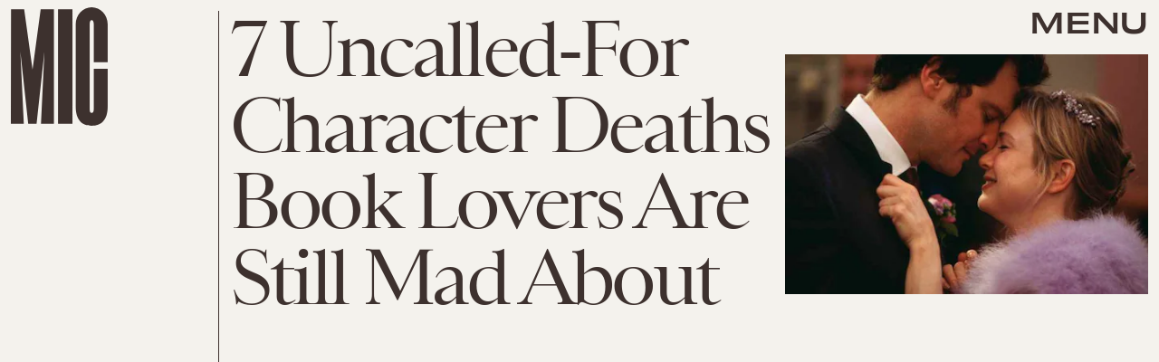

--- FILE ---
content_type: text/html; charset=utf-8
request_url: https://www.google.com/recaptcha/api2/aframe
body_size: 270
content:
<!DOCTYPE HTML><html><head><meta http-equiv="content-type" content="text/html; charset=UTF-8"></head><body><script nonce="OLGlzBQBkkJFcJZBFhhDag">/** Anti-fraud and anti-abuse applications only. See google.com/recaptcha */ try{var clients={'sodar':'https://pagead2.googlesyndication.com/pagead/sodar?'};window.addEventListener("message",function(a){try{if(a.source===window.parent){var b=JSON.parse(a.data);var c=clients[b['id']];if(c){var d=document.createElement('img');d.src=c+b['params']+'&rc='+(localStorage.getItem("rc::a")?sessionStorage.getItem("rc::b"):"");window.document.body.appendChild(d);sessionStorage.setItem("rc::e",parseInt(sessionStorage.getItem("rc::e")||0)+1);localStorage.setItem("rc::h",'1769285978224');}}}catch(b){}});window.parent.postMessage("_grecaptcha_ready", "*");}catch(b){}</script></body></html>